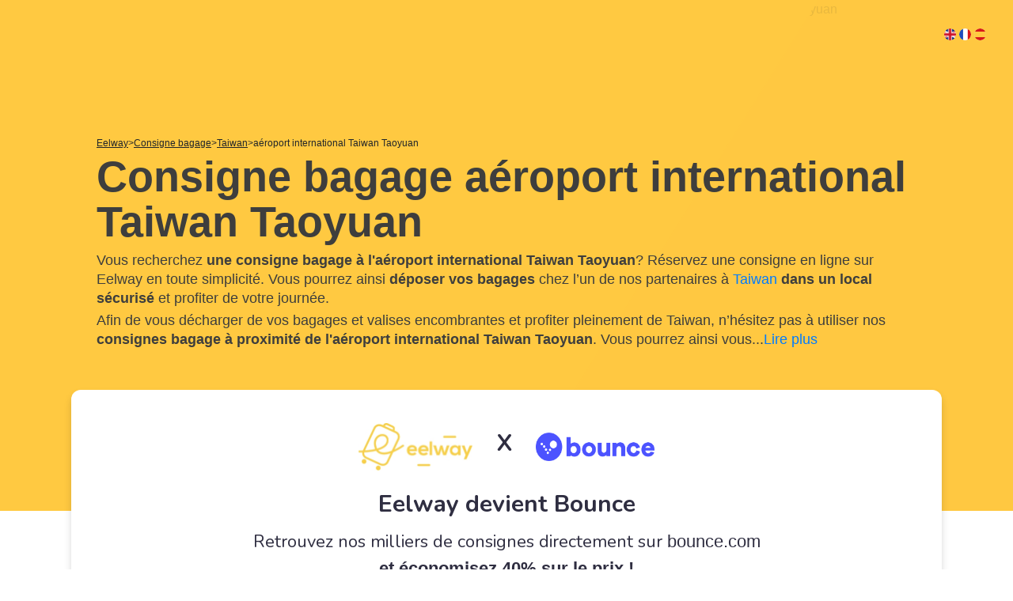

--- FILE ---
content_type: application/javascript
request_url: https://www.eelway.com/themes/eelway/assets/vendor/flatpickr/dist/flatpickr.js?v=20181031T1545
body_size: 18679
content:
/* flatpickr v4.5.2, @license MIT */
(function (global, factory) {
    typeof exports === 'object' && typeof module !== 'undefined' ? module.exports = factory() :
    typeof define === 'function' && define.amd ? define(factory) :
    (global.flatpickr = factory());
}(this, (function () { 'use strict';

    var pad = function pad(number) {
      return ("0" + number).slice(-2);
    };
    var int = function int(bool) {
      return bool === true ? 1 : 0;
    };
    function debounce(func, wait, immediate) {
      if (immediate === void 0) {
        immediate = false;
      }

      var timeout;
      return function () {
        var context = this,
            args = arguments;
        timeout !== null && clearTimeout(timeout);
        timeout = window.setTimeout(function () {
          timeout = null;
          if (!immediate) func.apply(context, args);
        }, wait);
        if (immediate && !timeout) func.apply(context, args);
      };
    }
    var arrayify = function arrayify(obj) {
      return obj instanceof Array ? obj : [obj];
    };

    var do_nothing = function do_nothing() {
      return undefined;
    };

    var monthToStr = function monthToStr(monthNumber, shorthand, locale) {
      return locale.months[shorthand ? "shorthand" : "longhand"][monthNumber];
    };
    var revFormat = {
      D: do_nothing,
      F: function F(dateObj, monthName, locale) {
        dateObj.setMonth(locale.months.longhand.indexOf(monthName));
      },
      G: function G(dateObj, hour) {
        dateObj.setHours(parseFloat(hour));
      },
      H: function H(dateObj, hour) {
        dateObj.setHours(parseFloat(hour));
      },
      J: function J(dateObj, day) {
        dateObj.setDate(parseFloat(day));
      },
      K: function K(dateObj, amPM, locale) {
        dateObj.setHours(dateObj.getHours() % 12 + 12 * int(new RegExp(locale.amPM[1], "i").test(amPM)));
      },
      M: function M(dateObj, shortMonth, locale) {
        dateObj.setMonth(locale.months.shorthand.indexOf(shortMonth));
      },
      S: function S(dateObj, seconds) {
        dateObj.setSeconds(parseFloat(seconds));
      },
      U: function U(_, unixSeconds) {
        return new Date(parseFloat(unixSeconds) * 1000);
      },
      W: function W(dateObj, weekNum) {
        var weekNumber = parseInt(weekNum);
        return new Date(dateObj.getFullYear(), 0, 2 + (weekNumber - 1) * 7, 0, 0, 0, 0);
      },
      Y: function Y(dateObj, year) {
        dateObj.setFullYear(parseFloat(year));
      },
      Z: function Z(_, ISODate) {
        return new Date(ISODate);
      },
      d: function d(dateObj, day) {
        dateObj.setDate(parseFloat(day));
      },
      h: function h(dateObj, hour) {
        dateObj.setHours(parseFloat(hour));
      },
      i: function i(dateObj, minutes) {
        dateObj.setMinutes(parseFloat(minutes));
      },
      j: function j(dateObj, day) {
        dateObj.setDate(parseFloat(day));
      },
      l: do_nothing,
      m: function m(dateObj, month) {
        dateObj.setMonth(parseFloat(month) - 1);
      },
      n: function n(dateObj, month) {
        dateObj.setMonth(parseFloat(month) - 1);
      },
      s: function s(dateObj, seconds) {
        dateObj.setSeconds(parseFloat(seconds));
      },
      w: do_nothing,
      y: function y(dateObj, year) {
        dateObj.setFullYear(2000 + parseFloat(year));
      }
    };
    var tokenRegex = {
      D: "(\\w+)",
      F: "(\\w+)",
      G: "(\\d\\d|\\d)",
      H: "(\\d\\d|\\d)",
      J: "(\\d\\d|\\d)\\w+",
      K: "",
      M: "(\\w+)",
      S: "(\\d\\d|\\d)",
      U: "(.+)",
      W: "(\\d\\d|\\d)",
      Y: "(\\d{4})",
      Z: "(.+)",
      d: "(\\d\\d|\\d)",
      h: "(\\d\\d|\\d)",
      i: "(\\d\\d|\\d)",
      j: "(\\d\\d|\\d)",
      l: "(\\w+)",
      m: "(\\d\\d|\\d)",
      n: "(\\d\\d|\\d)",
      s: "(\\d\\d|\\d)",
      w: "(\\d\\d|\\d)",
      y: "(\\d{2})"
    };
    var formats = {
      Z: function Z(date) {
        return date.toISOString();
      },
      D: function D(date, locale, options) {
        return locale.weekdays.shorthand[formats.w(date, locale, options)];
      },
      F: function F(date, locale, options) {
        return monthToStr(formats.n(date, locale, options) - 1, false, locale);
      },
      G: function G(date, locale, options) {
        return pad(formats.h(date, locale, options));
      },
      H: function H(date) {
        return pad(date.getHours());
      },
      J: function J(date, locale) {
        return locale.ordinal !== undefined ? date.getDate() + locale.ordinal(date.getDate()) : date.getDate();
      },
      K: function K(date, locale) {
        return locale.amPM[int(date.getHours() > 11)];
      },
      M: function M(date, locale) {
        return monthToStr(date.getMonth(), true, locale);
      },
      S: function S(date) {
        return pad(date.getSeconds());
      },
      U: function U(date) {
        return date.getTime() / 1000;
      },
      W: function W(date, _, options) {
        return options.getWeek(date);
      },
      Y: function Y(date) {
        return date.getFullYear();
      },
      d: function d(date) {
        return pad(date.getDate());
      },
      h: function h(date) {
        return date.getHours() % 12 ? date.getHours() % 12 : 12;
      },
      i: function i(date) {
        return pad(date.getMinutes());
      },
      j: function j(date) {
        return date.getDate();
      },
      l: function l(date, locale) {
        return locale.weekdays.longhand[date.getDay()];
      },
      m: function m(date) {
        return pad(date.getMonth() + 1);
      },
      n: function n(date) {
        return date.getMonth() + 1;
      },
      s: function s(date) {
        return date.getSeconds();
      },
      w: function w(date) {
        return date.getDay();
      },
      y: function y(date) {
        return String(date.getFullYear()).substring(2);
      }
    };

    var english = {
      weekdays: {
        shorthand: ["Sun", "Mon", "Tue", "Wed", "Thu", "Fri", "Sat"],
        longhand: ["Sunday", "Monday", "Tuesday", "Wednesday", "Thursday", "Friday", "Saturday"]
      },
      months: {
        shorthand: ["Jan", "Feb", "Mar", "Apr", "May", "Jun", "Jul", "Aug", "Sep", "Oct", "Nov", "Dec"],
        longhand: ["January", "February", "March", "April", "May", "June", "July", "August", "September", "October", "November", "December"]
      },
      daysInMonth: [31, 28, 31, 30, 31, 30, 31, 31, 30, 31, 30, 31],
      firstDayOfWeek: 0,
      ordinal: function ordinal(nth) {
        var s = nth % 100;
        if (s > 3 && s < 21) return "th";

        switch (s % 10) {
          case 1:
            return "st";

          case 2:
            return "nd";

          case 3:
            return "rd";

          default:
            return "th";
        }
      },
      rangeSeparator: " to ",
      weekAbbreviation: "Wk",
      scrollTitle: "Scroll to increment",
      toggleTitle: "Click to toggle",
      amPM: ["AM", "PM"],
      yearAriaLabel: "Year"
    };

    var createDateFormatter = function createDateFormatter(_ref) {
      var _ref$config = _ref.config,
          config = _ref$config === void 0 ? defaults : _ref$config,
          _ref$l10n = _ref.l10n,
          l10n = _ref$l10n === void 0 ? english : _ref$l10n;
      return function (dateObj, frmt, overrideLocale) {
        var locale = overrideLocale || l10n;

        if (config.formatDate !== undefined) {
          return config.formatDate(dateObj, frmt, locale);
        }

        return frmt.split("").map(function (c, i, arr) {
          return formats[c] && arr[i - 1] !== "\\" ? formats[c](dateObj, locale, config) : c !== "\\" ? c : "";
        }).join("");
      };
    };
    var createDateParser = function createDateParser(_ref2) {
      var _ref2$config = _ref2.config,
          config = _ref2$config === void 0 ? defaults : _ref2$config,
          _ref2$l10n = _ref2.l10n,
          l10n = _ref2$l10n === void 0 ? english : _ref2$l10n;
      return function (date, givenFormat, timeless, customLocale) {
        if (date !== 0 && !date) return undefined;
        var locale = customLocale || l10n;
        var parsedDate;
        var date_orig = date;
        if (date instanceof Date) parsedDate = new Date(date.getTime());else if (typeof date !== "string" && date.toFixed !== undefined) parsedDate = new Date(date);else if (typeof date === "string") {
          var format = givenFormat || (config || defaults).dateFormat;
          var datestr = String(date).trim();

          if (datestr === "today") {
            parsedDate = new Date();
            timeless = true;
          } else if (/Z$/.test(datestr) || /GMT$/.test(datestr)) parsedDate = new Date(date);else if (config && config.parseDate) parsedDate = config.parseDate(date, format);else {
            parsedDate = !config || !config.noCalendar ? new Date(new Date().getFullYear(), 0, 1, 0, 0, 0, 0) : new Date(new Date().setHours(0, 0, 0, 0));
            var matched,
                ops = [];

            for (var i = 0, matchIndex = 0, regexStr = ""; i < format.length; i++) {
              var token = format[i];
              var isBackSlash = token === "\\";
              var escaped = format[i - 1] === "\\" || isBackSlash;

              if (tokenRegex[token] && !escaped) {
                regexStr += tokenRegex[token];
                var match = new RegExp(regexStr).exec(date);

                if (match && (matched = true)) {
                  ops[token !== "Y" ? "push" : "unshift"]({
                    fn: revFormat[token],
                    val: match[++matchIndex]
                  });
                }
              } else if (!isBackSlash) regexStr += ".";

              ops.forEach(function (_ref3) {
                var fn = _ref3.fn,
                    val = _ref3.val;
                return parsedDate = fn(parsedDate, val, locale) || parsedDate;
              });
            }

            parsedDate = matched ? parsedDate : undefined;
          }
        }

        if (!(parsedDate instanceof Date && !isNaN(parsedDate.getTime()))) {
          config.errorHandler(new Error("Invalid date provided: " + date_orig));
          return undefined;
        }

        if (timeless === true) parsedDate.setHours(0, 0, 0, 0);
        return parsedDate;
      };
    };
    function compareDates(date1, date2, timeless) {
      if (timeless === void 0) {
        timeless = true;
      }

      if (timeless !== false) {
        return new Date(date1.getTime()).setHours(0, 0, 0, 0) - new Date(date2.getTime()).setHours(0, 0, 0, 0);
      }

      return date1.getTime() - date2.getTime();
    }
    var getWeek = function getWeek(givenDate) {
      var date = new Date(givenDate.getTime());
      date.setHours(0, 0, 0, 0);
      date.setDate(date.getDate() + 3 - (date.getDay() + 6) % 7);
      var week1 = new Date(date.getFullYear(), 0, 4);
      return 1 + Math.round(((date.getTime() - week1.getTime()) / 86400000 - 3 + (week1.getDay() + 6) % 7) / 7);
    };
    var isBetween = function isBetween(ts, ts1, ts2) {
      return ts > Math.min(ts1, ts2) && ts < Math.max(ts1, ts2);
    };
    var duration = {
      DAY: 86400000
    };

    var HOOKS = ["onChange", "onClose", "onDayCreate", "onDestroy", "onKeyDown", "onMonthChange", "onOpen", "onParseConfig", "onReady", "onValueUpdate", "onYearChange", "onPreCalendarPosition"];
    var defaults = {
      _disable: [],
      _enable: [],
      allowInput: false,
      altFormat: "F j, Y",
      altInput: false,
      altInputClass: "form-control input",
      animate: typeof window === "object" && window.navigator.userAgent.indexOf("MSIE") === -1,
      ariaDateFormat: "F j, Y",
      clickOpens: true,
      closeOnSelect: true,
      conjunction: ", ",
      dateFormat: "Y-m-d",
      defaultHour: 12,
      defaultMinute: 0,
      defaultSeconds: 0,
      disable: [],
      disableMobile: false,
      enable: [],
      enableSeconds: false,
      enableTime: false,
      errorHandler: function errorHandler(err) {
        return typeof console !== "undefined" && console.warn(err);
      },
      getWeek: getWeek,
      hourIncrement: 1,
      ignoredFocusElements: [],
      inline: false,
      locale: "default",
      minuteIncrement: 5,
      mode: "single",
      nextArrow: "<svg version='1.1' xmlns='http://www.w3.org/2000/svg' xmlns:xlink='http://www.w3.org/1999/xlink' viewBox='0 0 17 17'><g></g><path d='M13.207 8.472l-7.854 7.854-0.707-0.707 7.146-7.146-7.146-7.148 0.707-0.707 7.854 7.854z' /></svg>",
      noCalendar: false,
      now: new Date(),
      onChange: [],
      onClose: [],
      onDayCreate: [],
      onDestroy: [],
      onKeyDown: [],
      onMonthChange: [],
      onOpen: [],
      onParseConfig: [],
      onReady: [],
      onValueUpdate: [],
      onYearChange: [],
      onPreCalendarPosition: [],
      plugins: [],
      position: "auto",
      positionElement: undefined,
      prevArrow: "<svg version='1.1' xmlns='http://www.w3.org/2000/svg' xmlns:xlink='http://www.w3.org/1999/xlink' viewBox='0 0 17 17'><g></g><path d='M5.207 8.471l7.146 7.147-0.707 0.707-7.853-7.854 7.854-7.853 0.707 0.707-7.147 7.146z' /></svg>",
      shorthandCurrentMonth: false,
      showMonths: 1,
      static: false,
      time_24hr: false,
      weekNumbers: false,
      wrap: false
    };

    function toggleClass(elem, className, bool) {
      if (bool === true) return elem.classList.add(className);
      elem.classList.remove(className);
    }
    function createElement(tag, className, content) {
      var e = window.document.createElement(tag);
      className = className || "";
      content = content || "";
      e.className = className;
      if (content !== undefined) e.textContent = content;
      return e;
    }
    function clearNode(node) {
      while (node.firstChild) {
        node.removeChild(node.firstChild);
      }
    }
    function findParent(node, condition) {
      if (condition(node)) return node;else if (node.parentNode) return findParent(node.parentNode, condition);
      return undefined;
    }
    function createNumberInput(inputClassName, opts) {
      var wrapper = createElement("div", "numInputWrapper"),
          numInput = createElement("input", "numInput " + inputClassName),
          arrowUp = createElement("span", "arrowUp"),
          arrowDown = createElement("span", "arrowDown");
      numInput.type = "text";
      numInput.pattern = "\\d*";
      if (opts !== undefined) for (var key in opts) {
        numInput.setAttribute(key, opts[key]);
      }
      wrapper.appendChild(numInput);
      wrapper.appendChild(arrowUp);
      wrapper.appendChild(arrowDown);
      return wrapper;
    }

    if (typeof Object.assign !== "function") {
      Object.assign = function (target) {
        if (!target) {
          throw TypeError("Cannot convert undefined or null to object");
        }

        for (var _len = arguments.length, args = new Array(_len > 1 ? _len - 1 : 0), _key = 1; _key < _len; _key++) {
          args[_key - 1] = arguments[_key];
        }

        var _loop = function _loop() {
          var source = args[_i];

          if (source) {
            Object.keys(source).forEach(function (key) {
              return target[key] = source[key];
            });
          }
        };

        for (var _i = 0; _i < args.length; _i++) {
          _loop();
        }

        return target;
      };
    }

    var DEBOUNCED_CHANGE_MS = 300;

    function FlatpickrInstance(element, instanceConfig) {
      var self = {
        config: Object.assign({}, flatpickr.defaultConfig),
        l10n: english
      };
      self.parseDate = createDateParser({
        config: self.config,
        l10n: self.l10n
      });
      self._handlers = [];
      self._bind = bind;
      self._setHoursFromDate = setHoursFromDate;
      self._positionCalendar = positionCalendar;
      self.changeMonth = changeMonth;
      self.changeYear = changeYear;
      self.clear = clear;
      self.close = close;
      self._createElement = createElement;
      self.destroy = destroy;
      self.isEnabled = isEnabled;
      self.jumpToDate = jumpToDate;
      self.open = open;
      self.redraw = redraw;
      self.set = set;
      self.setDate = setDate;
      self.toggle = toggle;

      function setupHelperFunctions() {
        self.utils = {
          getDaysInMonth: function getDaysInMonth(month, yr) {
            if (month === void 0) {
              month = self.currentMonth;
            }

            if (yr === void 0) {
              yr = self.currentYear;
            }

            if (month === 1 && (yr % 4 === 0 && yr % 100 !== 0 || yr % 400 === 0)) return 29;
            return self.l10n.daysInMonth[month];
          }
        };
      }

      function init() {
        self.element = self.input = element;
        self.isOpen = false;
        parseConfig();
        setupLocale();
        setupInputs();
        setupDates();
        setupHelperFunctions();
        if (!self.isMobile) build();
        bindEvents();

        if (self.selectedDates.length || self.config.noCalendar) {
          if (self.config.enableTime) {
            setHoursFromDate(self.config.noCalendar ? self.latestSelectedDateObj || self.config.minDate : undefined);
          }

          updateValue(false);
        }

        setCalendarWidth();
        self.showTimeInput = self.selectedDates.length > 0 || self.config.noCalendar;
        var isSafari = /^((?!chrome|android).)*safari/i.test(navigator.userAgent);

        if (!self.isMobile && isSafari) {
          positionCalendar();
        }

        triggerEvent("onReady");
      }

      function bindToInstance(fn) {
        return fn.bind(self);
      }

      function setCalendarWidth() {
        var config = self.config;
        if (config.weekNumbers === false && config.showMonths === 1) return;else if (config.noCalendar !== true) {
          window.requestAnimationFrame(function () {
            self.calendarContainer.style.visibility = "hidden";
            self.calendarContainer.style.display = "block";

            if (self.daysContainer !== undefined) {
              var daysWidth = (self.days.offsetWidth + 1) * config.showMonths;
              self.daysContainer.style.width = daysWidth + "px";
              self.calendarContainer.style.width = daysWidth + (self.weekWrapper !== undefined ? self.weekWrapper.offsetWidth : 0) + "px";
              self.calendarContainer.style.removeProperty("visibility");
              self.calendarContainer.style.removeProperty("display");
            }
          });
        }
      }

      function updateTime(e) {
        if (self.selectedDates.length === 0) return;

        if (e !== undefined && e.type !== "blur") {
          timeWrapper(e);
        }

        var prevValue = self._input.value;
        setHoursFromInputs();
        updateValue();

        if (self._input.value !== prevValue) {
          self._debouncedChange();
        }
      }

      function ampm2military(hour, amPM) {
        return hour % 12 + 12 * int(amPM === self.l10n.amPM[1]);
      }

      function military2ampm(hour) {
        switch (hour % 24) {
          case 0:
          case 12:
            return 12;

          default:
            return hour % 12;
        }
      }

      function setHoursFromInputs() {
        if (self.hourElement === undefined || self.minuteElement === undefined) return;
        var hours = (parseInt(self.hourElement.value.slice(-2), 10) || 0) % 24,
            minutes = (parseInt(self.minuteElement.value, 10) || 0) % 60,
            seconds = self.secondElement !== undefined ? (parseInt(self.secondElement.value, 10) || 0) % 60 : 0;

        if (self.amPM !== undefined) {
          hours = ampm2military(hours, self.amPM.textContent);
        }

        var limitMinHours = self.config.minTime !== undefined || self.config.minDate && self.minDateHasTime && self.latestSelectedDateObj && compareDates(self.latestSelectedDateObj, self.config.minDate, true) === 0;
        var limitMaxHours = self.config.maxTime !== undefined || self.config.maxDate && self.maxDateHasTime && self.latestSelectedDateObj && compareDates(self.latestSelectedDateObj, self.config.maxDate, true) === 0;

        if (limitMaxHours) {
          var maxTime = self.config.maxTime !== undefined ? self.config.maxTime : self.config.maxDate;
          hours = Math.min(hours, maxTime.getHours());
          if (hours === maxTime.getHours()) minutes = Math.min(minutes, maxTime.getMinutes());
          if (minutes === maxTime.getMinutes()) seconds = Math.min(seconds, maxTime.getSeconds());
        }

        if (limitMinHours) {
          var minTime = self.config.minTime !== undefined ? self.config.minTime : self.config.minDate;
          hours = Math.max(hours, minTime.getHours());
          if (hours === minTime.getHours()) minutes = Math.max(minutes, minTime.getMinutes());
          if (minutes === minTime.getMinutes()) seconds = Math.max(seconds, minTime.getSeconds());
        }

        setHours(hours, minutes, seconds);
      }

      function setHoursFromDate(dateObj) {
        var date = dateObj || self.latestSelectedDateObj;
        if (date) setHours(date.getHours(), date.getMinutes(), date.getSeconds());
      }

      function setDefaultHours() {
        var hours = self.config.defaultHour;
        var minutes = self.config.defaultMinute;
        var seconds = self.config.defaultSeconds;

        if (self.config.minDate !== undefined) {
          var min_hr = self.config.minDate.getHours();
          var min_minutes = self.config.minDate.getMinutes();
          hours = Math.max(hours, min_hr);
          if (hours === min_hr) minutes = Math.max(min_minutes, minutes);
          if (hours === min_hr && minutes === min_minutes) seconds = self.config.minDate.getSeconds();
        }

        if (self.config.maxDate !== undefined) {
          var max_hr = self.config.maxDate.getHours();
          var max_minutes = self.config.maxDate.getMinutes();
          hours = Math.min(hours, max_hr);
          if (hours === max_hr) minutes = Math.min(max_minutes, minutes);
          if (hours === max_hr && minutes === max_minutes) seconds = self.config.maxDate.getSeconds();
        }

        setHours(hours, minutes, seconds);
      }

      function setHours(hours, minutes, seconds) {
        if (self.latestSelectedDateObj !== undefined) {
          self.latestSelectedDateObj.setHours(hours % 24, minutes, seconds || 0, 0);
        }

        if (!self.hourElement || !self.minuteElement || self.isMobile) return;
        self.hourElement.value = pad(!self.config.time_24hr ? (12 + hours) % 12 + 12 * int(hours % 12 === 0) : hours);
        self.minuteElement.value = pad(minutes);
        if (self.amPM !== undefined) self.amPM.textContent = self.l10n.amPM[int(hours >= 12)];
        if (self.secondElement !== undefined) self.secondElement.value = pad(seconds);
      }

      function onYearInput(event) {
        var year = parseInt(event.target.value) + (event.delta || 0);

        if (year / 1000 > 1 || event.key === "Enter" && !/[^\d]/.test(year.toString())) {
          changeYear(year);
        }
      }

      function bind(element, event, handler, options) {
        if (event instanceof Array) return event.forEach(function (ev) {
          return bind(element, ev, handler, options);
        });
        if (element instanceof Array) return element.forEach(function (el) {
          return bind(el, event, handler, options);
        });
        element.addEventListener(event, handler, options);

        self._handlers.push({
          element: element,
          event: event,
          handler: handler,
          options: options
        });
      }

      function onClick(handler) {
        return function (evt) {
          evt.which === 1 && handler(evt);
        };
      }

      function triggerChange() {
        triggerEvent("onChange");
      }

      function bindEvents() {
        if (self.config.wrap) {
          ["open", "close", "toggle", "clear"].forEach(function (evt) {
            Array.prototype.forEach.call(self.element.querySelectorAll("[data-" + evt + "]"), function (el) {
              return bind(el, "click", self[evt]);
            });
          });
        }

        if (self.isMobile) {
          setupMobile();
          return;
        }

        var debouncedResize = debounce(onResize, 50);
        self._debouncedChange = debounce(triggerChange, DEBOUNCED_CHANGE_MS);
        if (self.daysContainer && !/iPhone|iPad|iPod/i.test(navigator.userAgent)) bind(self.daysContainer, "mouseover", function (e) {
          if (self.config.mode === "range") onMouseOver(e.target);
        });
        bind(window.document.body, "keydown", onKeyDown);
        if (!self.config.static) bind(self._input, "keydown", onKeyDown);
        if (!self.config.inline && !self.config.static) bind(window, "resize", debouncedResize);
        if (window.ontouchstart !== undefined) bind(window.document, "click", documentClick);else bind(window.document, "mousedown", onClick(documentClick));
        bind(window.document, "focus", documentClick, {
          capture: true
        });

        if (self.config.clickOpens === true) {
          bind(self._input, "focus", self.open);
          bind(self._input, "mousedown", onClick(self.open));
        }

        if (self.daysContainer !== undefined) {
          bind(self.monthNav, "mousedown", onClick(onMonthNavClick));
          bind(self.monthNav, ["keyup", "increment"], onYearInput);
          bind(self.daysContainer, "mousedown", onClick(selectDate));
        }

        if (self.timeContainer !== undefined && self.minuteElement !== undefined && self.hourElement !== undefined) {
          var selText = function selText(e) {
            return e.target.select();
          };

          bind(self.timeContainer, ["increment"], updateTime);
          bind(self.timeContainer, "blur", updateTime, {
            capture: true
          });
          bind(self.timeContainer, "mousedown", onClick(timeIncrement));
          bind([self.hourElement, self.minuteElement], ["focus", "click"], selText);
          if (self.secondElement !== undefined) bind(self.secondElement, "focus", function () {
            return self.secondElement && self.secondElement.select();
          });

          if (self.amPM !== undefined) {
            bind(self.amPM, "mousedown", onClick(function (e) {
              updateTime(e);
              triggerChange();
            }));
          }
        }
      }

      function jumpToDate(jumpDate) {
        var jumpTo = jumpDate !== undefined ? self.parseDate(jumpDate) : self.latestSelectedDateObj || (self.config.minDate && self.config.minDate > self.now ? self.config.minDate : self.config.maxDate && self.config.maxDate < self.now ? self.config.maxDate : self.now);

        try {
          if (jumpTo !== undefined) {
            self.currentYear = jumpTo.getFullYear();
            self.currentMonth = jumpTo.getMonth();
          }
        } catch (e) {
          e.message = "Invalid date supplied: " + jumpTo;
          self.config.errorHandler(e);
        }

        self.redraw();
      }

      function timeIncrement(e) {
        if (~e.target.className.indexOf("arrow")) incrementNumInput(e, e.target.classList.contains("arrowUp") ? 1 : -1);
      }

      function incrementNumInput(e, delta, inputElem) {
        var target = e && e.target;
        var input = inputElem || target && target.parentNode && target.parentNode.firstChild;
        var event = createEvent("increment");
        event.delta = delta;
        input && input.dispatchEvent(event);
      }

      function build() {
        var fragment = window.document.createDocumentFragment();
        self.calendarContainer = createElement("div", "flatpickr-calendar");
        self.calendarContainer.tabIndex = -1;

        if (!self.config.noCalendar) {
          fragment.appendChild(buildMonthNav());
          self.innerContainer = createElement("div", "flatpickr-innerContainer");

          if (self.config.weekNumbers) {
            var _buildWeeks = buildWeeks(),
                weekWrapper = _buildWeeks.weekWrapper,
                weekNumbers = _buildWeeks.weekNumbers;

            self.innerContainer.appendChild(weekWrapper);
            self.weekNumbers = weekNumbers;
            self.weekWrapper = weekWrapper;
          }

          self.rContainer = createElement("div", "flatpickr-rContainer");
          self.rContainer.appendChild(buildWeekdays());

          if (!self.daysContainer) {
            self.daysContainer = createElement("div", "flatpickr-days");
            self.daysContainer.tabIndex = -1;
          }

          buildDays();
          self.rContainer.appendChild(self.daysContainer);
          self.innerContainer.appendChild(self.rContainer);
          fragment.appendChild(self.innerContainer);
        }

        if (self.config.enableTime) {
          fragment.appendChild(buildTime());
        }

        toggleClass(self.calendarContainer, "rangeMode", self.config.mode === "range");
        toggleClass(self.calendarContainer, "animate", self.config.animate === true);
        toggleClass(self.calendarContainer, "multiMonth", self.config.showMonths > 1);
        self.calendarContainer.appendChild(fragment);
        var customAppend = self.config.appendTo !== undefined && self.config.appendTo.nodeType !== undefined;

        if (self.config.inline || self.config.static) {
          self.calendarContainer.classList.add(self.config.inline ? "inline" : "static");

          if (self.config.inline) {
            if (!customAppend && self.element.parentNode) self.element.parentNode.insertBefore(self.calendarContainer, self._input.nextSibling);else if (self.config.appendTo !== undefined) self.config.appendTo.appendChild(self.calendarContainer);
          }

          if (self.config.static) {
            var wrapper = createElement("div", "flatpickr-wrapper");
            if (self.element.parentNode) self.element.parentNode.insertBefore(wrapper, self.element);
            wrapper.appendChild(self.element);
            if (self.altInput) wrapper.appendChild(self.altInput);
            wrapper.appendChild(self.calendarContainer);
          }
        }

        if (!self.config.static && !self.config.inline) (self.config.appendTo !== undefined ? self.config.appendTo : window.document.body).appendChild(self.calendarContainer);
      }

      function createDay(className, date, dayNumber, i) {
        var dateIsEnabled = isEnabled(date, true),
            dayElement = createElement("span", "flatpickr-day " + className, date.getDate().toString());
        dayElement.dateObj = date;
        dayElement.$i = i;
        dayElement.setAttribute("aria-label", self.formatDate(date, self.config.ariaDateFormat));

        if (className.indexOf("hidden") === -1 && compareDates(date, self.now) === 0) {
          self.todayDateElem = dayElement;
          dayElement.classList.add("today");
          dayElement.setAttribute("aria-current", "date");
        }

        if (dateIsEnabled) {
          dayElement.tabIndex = -1;

          if (isDateSelected(date)) {
            dayElement.classList.add("selected");
            self.selectedDateElem = dayElement;

            if (self.config.mode === "range") {
              toggleClass(dayElement, "startRange", self.selectedDates[0] && compareDates(date, self.selectedDates[0], true) === 0);
              toggleClass(dayElement, "endRange", self.selectedDates[1] && compareDates(date, self.selectedDates[1], true) === 0);
              if (className === "nextMonthDay") dayElement.classList.add("inRange");
            }
          }
        } else {
          dayElement.classList.add("disabled");
        }

        if (self.config.mode === "range") {
          if (isDateInRange(date) && !isDateSelected(date)) dayElement.classList.add("inRange");
        }

        if (self.weekNumbers && self.config.showMonths === 1 && className !== "prevMonthDay" && dayNumber % 7 === 1) {
          self.weekNumbers.insertAdjacentHTML("beforeend", "<span class='flatpickr-day'>" + self.config.getWeek(date) + "</span>");
        }

        triggerEvent("onDayCreate", dayElement);
        return dayElement;
      }

      function focusOnDayElem(targetNode) {
        targetNode.focus();
        if (self.config.mode === "range") onMouseOver(targetNode);
      }

      function getFirstAvailableDay(delta) {
        var startMonth = delta > 0 ? 0 : self.config.showMonths - 1;
        var endMonth = delta > 0 ? self.config.showMonths : -1;

        for (var m = startMonth; m != endMonth; m += delta) {
          var month = self.daysContainer.children[m];
          var startIndex = delta > 0 ? 0 : month.children.length - 1;
          var endIndex = delta > 0 ? month.children.length : -1;

          for (var i = startIndex; i != endIndex; i += delta) {
            var c = month.children[i];
            if (c.className.indexOf("hidden") === -1 && isEnabled(c.dateObj)) return c;
          }
        }

        return undefined;
      }

      function getNextAvailableDay(current, delta) {
        var givenMonth = current.className.indexOf("Month") === -1 ? current.dateObj.getMonth() : self.currentMonth;
        var endMonth = delta > 0 ? self.config.showMonths : -1;
        var loopDelta = delta > 0 ? 1 : -1;

        for (var m = givenMonth - self.currentMonth; m != endMonth; m += loopDelta) {
          var month = self.daysContainer.children[m];
          var startIndex = givenMonth - self.currentMonth === m ? current.$i + delta : delta < 0 ? month.children.length - 1 : 0;
          var numMonthDays = month.children.length;

          for (var i = startIndex; i >= 0 && i < numMonthDays && i != (delta > 0 ? numMonthDays : -1); i += loopDelta) {
            var c = month.children[i];
            if (c.className.indexOf("hidden") === -1 && isEnabled(c.dateObj) && Math.abs(current.$i - i) >= Math.abs(delta)) return focusOnDayElem(c);
          }
        }

        self.changeMonth(loopDelta);
        focusOnDay(getFirstAvailableDay(loopDelta), 0);
        return undefined;
      }

      function focusOnDay(current, offset) {
        var dayFocused = isInView(document.activeElement || document.body);
        var startElem = current !== undefined ? current : dayFocused ? document.activeElement : self.selectedDateElem !== undefined && isInView(self.selectedDateElem) ? self.selectedDateElem : self.todayDateElem !== undefined && isInView(self.todayDateElem) ? self.todayDateElem : getFirstAvailableDay(offset > 0 ? 1 : -1);
        if (startElem === undefined) return self._input.focus();
        if (!dayFocused) return focusOnDayElem(startElem);
        getNextAvailableDay(startElem, offset);
      }

      function buildMonthDays(year, month) {
        var firstOfMonth = (new Date(year, month, 1).getDay() - self.l10n.firstDayOfWeek + 7) % 7;
        var prevMonthDays = self.utils.getDaysInMonth((month - 1 + 12) % 12);
        var daysInMonth = self.utils.getDaysInMonth(month),
            days = window.document.createDocumentFragment(),
            isMultiMonth = self.config.showMonths > 1,
            prevMonthDayClass = isMultiMonth ? "prevMonthDay hidden" : "prevMonthDay",
            nextMonthDayClass = isMultiMonth ? "nextMonthDay hidden" : "nextMonthDay";
        var dayNumber = prevMonthDays + 1 - firstOfMonth,
            dayIndex = 0;

        for (; dayNumber <= prevMonthDays; dayNumber++, dayIndex++) {
          days.appendChild(createDay(prevMonthDayClass, new Date(year, month - 1, dayNumber), dayNumber, dayIndex));
        }

        for (dayNumber = 1; dayNumber <= daysInMonth; dayNumber++, dayIndex++) {
          days.appendChild(createDay("", new Date(year, month, dayNumber), dayNumber, dayIndex));
        }

        for (var dayNum = daysInMonth + 1; dayNum <= 42 - firstOfMonth && (self.config.showMonths === 1 || dayIndex % 7 !== 0); dayNum++, dayIndex++) {
          days.appendChild(createDay(nextMonthDayClass, new Date(year, month + 1, dayNum % daysInMonth), dayNum, dayIndex));
        }

        var dayContainer = createElement("div", "dayContainer");
        dayContainer.appendChild(days);
        return dayContainer;
      }

      function buildDays() {
        if (self.daysContainer === undefined) {
          return;
        }

        clearNode(self.daysContainer);
        if (self.weekNumbers) clearNode(self.weekNumbers);
        var frag = document.createDocumentFragment();

        for (var i = 0; i < self.config.showMonths; i++) {
          var d = new Date(self.currentYear, self.currentMonth, 1);
          d.setMonth(self.currentMonth + i);
          frag.appendChild(buildMonthDays(d.getFullYear(), d.getMonth()));
        }

        self.daysContainer.appendChild(frag);
        self.days = self.daysContainer.firstChild;

        if (self.config.mode === "range" && self.selectedDates.length === 1) {
          onMouseOver();
        }
      }

      function buildMonth() {
        var container = createElement("div", "flatpickr-month");
        var monthNavFragment = window.document.createDocumentFragment();
        var monthElement = createElement("span", "cur-month");
        var yearInput = createNumberInput("cur-year", {
          tabindex: "-1"
        });
        var yearElement = yearInput.getElementsByTagName("input")[0];
        yearElement.setAttribute("aria-label", self.l10n.yearAriaLabel);
        if (self.config.minDate) yearElement.setAttribute("data-min", self.config.minDate.getFullYear().toString());

        if (self.config.maxDate) {
          yearElement.setAttribute("data-max", self.config.maxDate.getFullYear().toString());
          yearElement.disabled = !!self.config.minDate && self.config.minDate.getFullYear() === self.config.maxDate.getFullYear();
        }

        var currentMonth = createElement("div", "flatpickr-current-month");
        currentMonth.appendChild(monthElement);
        currentMonth.appendChild(yearInput);
        monthNavFragment.appendChild(currentMonth);
        container.appendChild(monthNavFragment);
        return {
          container: container,
          yearElement: yearElement,
          monthElement: monthElement
        };
      }

      function buildMonths() {
        clearNode(self.monthNav);
        self.monthNav.appendChild(self.prevMonthNav);

        for (var m = self.config.showMonths; m--;) {
          var month = buildMonth();
          self.yearElements.push(month.yearElement);
          self.monthElements.push(month.monthElement);
          self.monthNav.appendChild(month.container);
        }

        self.monthNav.appendChild(self.nextMonthNav);
      }

      function buildMonthNav() {
        self.monthNav = createElement("div", "flatpickr-months");
        self.yearElements = [];
        self.monthElements = [];
        self.prevMonthNav = createElement("span", "flatpickr-prev-month");
        self.prevMonthNav.innerHTML = self.config.prevArrow;
        self.nextMonthNav = createElement("span", "flatpickr-next-month");
        self.nextMonthNav.innerHTML = self.config.nextArrow;
        buildMonths();
        Object.defineProperty(self, "_hidePrevMonthArrow", {
          get: function get() {
            return self.__hidePrevMonthArrow;
          },
          set: function set(bool) {
            if (self.__hidePrevMonthArrow !== bool) {
              toggleClass(self.prevMonthNav, "disabled", bool);
              self.__hidePrevMonthArrow = bool;
            }
          }
        });
        Object.defineProperty(self, "_hideNextMonthArrow", {
          get: function get() {
            return self.__hideNextMonthArrow;
          },
          set: function set(bool) {
            if (self.__hideNextMonthArrow !== bool) {
              toggleClass(self.nextMonthNav, "disabled", bool);
              self.__hideNextMonthArrow = bool;
            }
          }
        });
        self.currentYearElement = self.yearElements[0];
        updateNavigationCurrentMonth();
        return self.monthNav;
      }

      function buildTime() {
        self.calendarContainer.classList.add("hasTime");
        if (self.config.noCalendar) self.calendarContainer.classList.add("noCalendar");
        self.timeContainer = createElement("div", "flatpickr-time");
        self.timeContainer.tabIndex = -1;
        var separator = createElement("span", "flatpickr-time-separator", ":");
        var hourInput = createNumberInput("flatpickr-hour");
        self.hourElement = hourInput.getElementsByTagName("input")[0];
        var minuteInput = createNumberInput("flatpickr-minute");
        self.minuteElement = minuteInput.getElementsByTagName("input")[0];
        self.hourElement.tabIndex = self.minuteElement.tabIndex = -1;
        self.hourElement.value = pad(self.latestSelectedDateObj ? self.latestSelectedDateObj.getHours() : self.config.time_24hr ? self.config.defaultHour : military2ampm(self.config.defaultHour));
        self.minuteElement.value = pad(self.latestSelectedDateObj ? self.latestSelectedDateObj.getMinutes() : self.config.defaultMinute);
        self.hourElement.setAttribute("data-step", self.config.hourIncrement.toString());
        self.minuteElement.setAttribute("data-step", self.config.minuteIncrement.toString());
        self.hourElement.setAttribute("data-min", self.config.time_24hr ? "0" : "1");
        self.hourElement.setAttribute("data-max", self.config.time_24hr ? "23" : "12");
        self.minuteElement.setAttribute("data-min", "0");
        self.minuteElement.setAttribute("data-max", "59");
        self.timeContainer.appendChild(hourInput);
        self.timeContainer.appendChild(separator);
        self.timeContainer.appendChild(minuteInput);
        if (self.config.time_24hr) self.timeContainer.classList.add("time24hr");

        if (self.config.enableSeconds) {
          self.timeContainer.classList.add("hasSeconds");
          var secondInput = createNumberInput("flatpickr-second");
          self.secondElement = secondInput.getElementsByTagName("input")[0];
          self.secondElement.value = pad(self.latestSelectedDateObj ? self.latestSelectedDateObj.getSeconds() : self.config.defaultSeconds);
          self.secondElement.setAttribute("data-step", self.minuteElement.getAttribute("data-step"));
          self.secondElement.setAttribute("data-min", self.minuteElement.getAttribute("data-min"));
          self.secondElement.setAttribute("data-max", self.minuteElement.getAttribute("data-max"));
          self.timeContainer.appendChild(createElement("span", "flatpickr-time-separator", ":"));
          self.timeContainer.appendChild(secondInput);
        }

        if (!self.config.time_24hr) {
          self.amPM = createElement("span", "flatpickr-am-pm", self.l10n.amPM[int((self.latestSelectedDateObj ? self.hourElement.value : self.config.defaultHour) > 11)]);
          self.amPM.title = self.l10n.toggleTitle;
          self.amPM.tabIndex = -1;
          self.timeContainer.appendChild(self.amPM);
        }

        return self.timeContainer;
      }

      function buildWeekdays() {
        if (!self.weekdayContainer) self.weekdayContainer = createElement("div", "flatpickr-weekdays");else clearNode(self.weekdayContainer);

        for (var i = self.config.showMonths; i--;) {
          var container = createElement("div", "flatpickr-weekdaycontainer");
          self.weekdayContainer.appendChild(container);
        }

        updateWeekdays();
        return self.weekdayContainer;
      }

      function updateWeekdays() {
        var firstDayOfWeek = self.l10n.firstDayOfWeek;
        var weekdays = self.l10n.weekdays.shorthand.concat();

        if (firstDayOfWeek > 0 && firstDayOfWeek < weekdays.length) {
          weekdays = weekdays.splice(firstDayOfWeek, weekdays.length).concat(weekdays.splice(0, firstDayOfWeek));
        }

        for (var i = self.config.showMonths; i--;) {
          self.weekdayContainer.children[i].innerHTML = "\n      <span class=flatpickr-weekday>\n        " + weekdays.join("</span><span class=flatpickr-weekday>") + "\n      </span>\n      ";
        }
      }

      function buildWeeks() {
        self.calendarContainer.classList.add("hasWeeks");
        var weekWrapper = createElement("div", "flatpickr-weekwrapper");
        weekWrapper.appendChild(createElement("span", "flatpickr-weekday", self.l10n.weekAbbreviation));
        var weekNumbers = createElement("div", "flatpickr-weeks");
        weekWrapper.appendChild(weekNumbers);
        return {
          weekWrapper: weekWrapper,
          weekNumbers: weekNumbers
        };
      }

      function changeMonth(value, is_offset) {
        if (is_offset === void 0) {
          is_offset = true;
        }

        var delta = is_offset ? value : value - self.currentMonth;
        if (delta < 0 && self._hidePrevMonthArrow === true || delta > 0 && self._hideNextMonthArrow === true) return;
        self.currentMonth += delta;

        if (self.currentMonth < 0 || self.currentMonth > 11) {
          self.currentYear += self.currentMonth > 11 ? 1 : -1;
          self.currentMonth = (self.currentMonth + 12) % 12;
          triggerEvent("onYearChange");
        }

        buildDays();
        triggerEvent("onMonthChange");
        updateNavigationCurrentMonth();
      }

      function clear(triggerChangeEvent) {
        if (triggerChangeEvent === void 0) {
          triggerChangeEvent = true;
        }

        self.input.value = "";
        if (self.altInput !== undefined) self.altInput.value = "";
        if (self.mobileInput !== undefined) self.mobileInput.value = "";
        self.selectedDates = [];
        self.latestSelectedDateObj = undefined;
        self.showTimeInput = false;

        if (self.config.enableTime === true) {
          setDefaultHours();
        }

        self.redraw();
        if (triggerChangeEvent) triggerEvent("onChange");
      }

      function close() {
        self.isOpen = false;

        if (!self.isMobile) {
          self.calendarContainer.classList.remove("open");

          self._input.classList.remove("active");
        }

        triggerEvent("onClose");
      }

      function destroy() {
        if (self.config !== undefined) triggerEvent("onDestroy");

        for (var i = self._handlers.length; i--;) {
          var h = self._handlers[i];
          h.element.removeEventListener(h.event, h.handler, h.options);
        }

        self._handlers = [];

        if (self.mobileInput) {
          if (self.mobileInput.parentNode) self.mobileInput.parentNode.removeChild(self.mobileInput);
          self.mobileInput = undefined;
        } else if (self.calendarContainer && self.calendarContainer.parentNode) {
          if (self.config.static && self.calendarContainer.parentNode) {
            var wrapper = self.calendarContainer.parentNode;
            wrapper.lastChild && wrapper.removeChild(wrapper.lastChild);

            if (wrapper.parentNode) {
              while (wrapper.firstChild) {
                wrapper.parentNode.insertBefore(wrapper.firstChild, wrapper);
              }

              wrapper.parentNode.removeChild(wrapper);
            }
          } else self.calendarContainer.parentNode.removeChild(self.calendarContainer);
        }

        if (self.altInput) {
          self.input.type = "text";
          if (self.altInput.parentNode) self.altInput.parentNode.removeChild(self.altInput);
          delete self.altInput;
        }

        if (self.input) {
          self.input.type = self.input._type;
          self.input.classList.remove("flatpickr-input");
          self.input.removeAttribute("readonly");
          self.input.value = "";
        }

        ["_showTimeInput", "latestSelectedDateObj", "_hideNextMonthArrow", "_hidePrevMonthArrow", "__hideNextMonthArrow", "__hidePrevMonthArrow", "isMobile", "isOpen", "selectedDateElem", "minDateHasTime", "maxDateHasTime", "days", "daysContainer", "_input", "_positionElement", "innerContainer", "rContainer", "monthNav", "todayDateElem", "calendarContainer", "weekdayContainer", "prevMonthNav", "nextMonthNav", "currentMonthElement", "currentYearElement", "navigationCurrentMonth", "selectedDateElem", "config"].forEach(function (k) {
          try {
            delete self[k];
          } catch (_) {}
        });
      }

      function isCalendarElem(elem) {
        if (self.config.appendTo && self.config.appendTo.contains(elem)) return true;
        return self.calendarContainer.contains(elem);
      }

      function documentClick(e) {
        if (self.isOpen && !self.config.inline) {
          var isCalendarElement = isCalendarElem(e.target);
          var isInput = e.target === self.input || e.target === self.altInput || self.element.contains(e.target) || e.path && e.path.indexOf && (~e.path.indexOf(self.input) || ~e.path.indexOf(self.altInput));
          var lostFocus = e.type === "blur" ? isInput && e.relatedTarget && !isCalendarElem(e.relatedTarget) : !isInput && !isCalendarElement;
          var isIgnored = !self.config.ignoredFocusElements.some(function (elem) {
            return elem.contains(e.target);
          });

          if (lostFocus && isIgnored) {
            self.close();

            if (self.config.mode === "range" && self.selectedDates.length === 1) {
              self.clear(false);
              self.redraw();
            }
          }
        }
      }

      function changeYear(newYear) {
        if (!newYear || self.config.minDate && newYear < self.config.minDate.getFullYear() || self.config.maxDate && newYear > self.config.maxDate.getFullYear()) return;
        var newYearNum = newYear,
            isNewYear = self.currentYear !== newYearNum;
        self.currentYear = newYearNum || self.currentYear;

        if (self.config.maxDate && self.currentYear === self.config.maxDate.getFullYear()) {
          self.currentMonth = Math.min(self.config.maxDate.getMonth(), self.currentMonth);
        } else if (self.config.minDate && self.currentYear === self.config.minDate.getFullYear()) {
          self.currentMonth = Math.max(self.config.minDate.getMonth(), self.currentMonth);
        }

        if (isNewYear) {
          self.redraw();
          triggerEvent("onYearChange");
        }
      }

      function isEnabled(date, timeless) {
        if (timeless === void 0) {
          timeless = true;
        }

        var dateToCheck = self.parseDate(date, undefined, timeless);
        if (self.config.minDate && dateToCheck && compareDates(dateToCheck, self.config.minDate, timeless !== undefined ? timeless : !self.minDateHasTime) < 0 || self.config.maxDate && dateToCheck && compareDates(dateToCheck, self.config.maxDate, timeless !== undefined ? timeless : !self.maxDateHasTime) > 0) return false;
        if (self.config.enable.length === 0 && self.config.disable.length === 0) return true;
        if (dateToCheck === undefined) return false;
        var bool = self.config.enable.length > 0,
            array = bool ? self.config.enable : self.config.disable;

        for (var i = 0, d; i < array.length; i++) {
          d = array[i];
          if (typeof d === "function" && d(dateToCheck)) return bool;else if (d instanceof Date && dateToCheck !== undefined && d.getTime() === dateToCheck.getTime()) return bool;else if (typeof d === "string" && dateToCheck !== undefined) {
            var parsed = self.parseDate(d, undefined, true);
            return parsed && parsed.getTime() === dateToCheck.getTime() ? bool : !bool;
          } else if (typeof d === "object" && dateToCheck !== undefined && d.from && d.to && dateToCheck.getTime() >= d.from.getTime() && dateToCheck.getTime() <= d.to.getTime()) return bool;
        }

        return !bool;
      }

      function isInView(elem) {
        if (self.daysContainer !== undefined) return elem.className.indexOf("hidden") === -1 && self.daysContainer.contains(elem);
        return false;
      }

      function onKeyDown(e) {
        var isInput = e.target === self._input;
        var allowInput = self.config.allowInput;
        var allowKeydown = self.isOpen && (!allowInput || !isInput);
        var allowInlineKeydown = self.config.inline && isInput && !allowInput;

        if (e.keyCode === 13 && isInput) {
          if (allowInput) {
            self.setDate(self._input.value, true, e.target === self.altInput ? self.config.altFormat : self.config.dateFormat);
            return e.target.blur();
          } else self.open();
        } else if (isCalendarElem(e.target) || allowKeydown || allowInlineKeydown) {
          var isTimeObj = !!self.timeContainer && self.timeContainer.contains(e.target);

          switch (e.keyCode) {
            case 13:
              if (isTimeObj) updateTime();else selectDate(e);
              break;

            case 27:
              e.preventDefault();
              focusAndClose();
              break;

            case 8:
            case 46:
              if (isInput && !self.config.allowInput) {
                e.preventDefault();
                self.clear();
              }

              break;

            case 37:
            case 39:
              if (!isTimeObj) {
                e.preventDefault();

                if (self.daysContainer !== undefined && (allowInput === false || isInView(document.activeElement))) {
                  var _delta = e.keyCode === 39 ? 1 : -1;

                  if (!e.ctrlKey) focusOnDay(undefined, _delta);else {
                    changeMonth(_delta);
                    focusOnDay(getFirstAvailableDay(1), 0);
                  }
                }
              } else if (self.hourElement) self.hourElement.focus();

              break;

            case 38:
            case 40:
              e.preventDefault();
              var delta = e.keyCode === 40 ? 1 : -1;

              if (self.daysContainer && e.target.$i !== undefined) {
                if (e.ctrlKey) {
                  changeYear(self.currentYear - delta);
                  focusOnDay(getFirstAvailableDay(1), 0);
                } else if (!isTimeObj) focusOnDay(undefined, delta * 7);
              } else if (self.config.enableTime) {
                if (!isTimeObj && self.hourElement) self.hourElement.focus();
                updateTime(e);

                self._debouncedChange();
              }

              break;

            case 9:
              if (!isTimeObj) {
                self.element.focus();
                break;
              }

              var elems = [self.hourElement, self.minuteElement, self.secondElement, self.amPM].filter(function (x) {
                return x;
              });
              var i = elems.indexOf(e.target);

              if (i !== -1) {
                var target = elems[i + (e.shiftKey ? -1 : 1)];

                if (target !== undefined) {
                  e.preventDefault();
                  target.focus();
                } else {
                  self.element.focus();
                }
              }

              break;

            default:
              break;
          }
        }

        if (self.amPM !== undefined && e.target === self.amPM) {
          switch (e.key) {
            case self.l10n.amPM[0].charAt(0):
            case self.l10n.amPM[0].charAt(0).toLowerCase():
              self.amPM.textContent = self.l10n.amPM[0];
              setHoursFromInputs();
              updateValue();
              break;

            case self.l10n.amPM[1].charAt(0):
            case self.l10n.amPM[1].charAt(0).toLowerCase():
              self.amPM.textContent = self.l10n.amPM[1];
              setHoursFromInputs();
              updateValue();
              break;
          }
        }

        triggerEvent("onKeyDown", e);
      }

      function onMouseOver(elem) {
        if (self.selectedDates.length !== 1 || elem && (!elem.classList.contains("flatpickr-day") || elem.classList.contains("disabled"))) return;
        var hoverDate = elem ? elem.dateObj.getTime() : self.days.firstElementChild.dateObj.getTime(),
            initialDate = self.parseDate(self.selectedDates[0], undefined, true).getTime(),
            rangeStartDate = Math.min(hoverDate, self.selectedDates[0].getTime()),
            rangeEndDate = Math.max(hoverDate, self.selectedDates[0].getTime()),
            lastDate = self.daysContainer.lastChild.lastChild.dateObj.getTime();
        var containsDisabled = false;
        var minRange = 0,
            maxRange = 0;

        for (var t = rangeStartDate; t < lastDate; t += duration.DAY) {
          if (!isEnabled(new Date(t), true)) {
            containsDisabled = containsDisabled || t > rangeStartDate && t < rangeEndDate;
            if (t < initialDate && (!minRange || t > minRange)) minRange = t;else if (t > initialDate && (!maxRange || t < maxRange)) maxRange = t;
          }
        }

        for (var m = 0; m < self.config.showMonths; m++) {
          var month = self.daysContainer.children[m];
          var prevMonth = self.daysContainer.children[m - 1];

          var _loop = function _loop(i, l) {
            var dayElem = month.children[i],
                date = dayElem.dateObj;
            var timestamp = date.getTime();
            var outOfRange = minRange > 0 && timestamp < minRange || maxRange > 0 && timestamp > maxRange;

            if (outOfRange) {
              dayElem.classList.add("notAllowed");
              ["inRange", "startRange", "endRange"].forEach(function (c) {
                dayElem.classList.remove(c);
              });
              return "continue";
            } else if (containsDisabled && !outOfRange) return "continue";

            ["startRange", "inRange", "endRange", "notAllowed"].forEach(function (c) {
              dayElem.classList.remove(c);
            });

            if (elem !== undefined) {
              elem.classList.add(hoverDate < self.selectedDates[0].getTime() ? "startRange" : "endRange");

              if (month.contains(elem) || !(m > 0 && prevMonth && prevMonth.lastChild.dateObj.getTime() >= timestamp)) {
                if (initialDate < hoverDate && timestamp === initialDate) dayElem.classList.add("startRange");else if (initialDate > hoverDate && timestamp === initialDate) dayElem.classList.add("endRange");
                if (timestamp >= minRange && (maxRange === 0 || timestamp <= maxRange) && isBetween(timestamp, initialDate, hoverDate)) dayElem.classList.add("inRange");
              }
            }
          };

          for (var i = 0, l = month.children.length; i < l; i++) {
            var _ret = _loop(i, l);

            if (_ret === "continue") continue;
          }
        }
      }

      function onResize() {
        if (self.isOpen && !self.config.static && !self.config.inline) positionCalendar();
      }

      function open(e, positionElement) {
        if (positionElement === void 0) {
          positionElement = self._positionElement;
        }

        if (self.isMobile === true) {
          if (e) {
            e.preventDefault();
            e.target && e.target.blur();
          }

          if (self.mobileInput !== undefined) {
            self.mobileInput.focus();
            self.mobileInput.click();
          }

          triggerEvent("onOpen");
          return;
        }

        if (self._input.disabled || self.config.inline) return;
        var wasOpen = self.isOpen;
        self.isOpen = true;

        if (!wasOpen) {
          self.calendarContainer.classList.add("open");

          self._input.classList.add("active");

          triggerEvent("onOpen");
          positionCalendar(positionElement);
        }

        if (self.config.enableTime === true && self.config.noCalendar === true) {
          if (self.selectedDates.length === 0) {
            self.setDate(self.config.minDate !== undefined ? new Date(self.config.minDate.getTime()) : new Date(), false);
            setDefaultHours();
            updateValue();
          }

          if (self.config.allowInput === false && (e === undefined || !self.timeContainer.contains(e.relatedTarget))) {
            setTimeout(function () {
              return self.hourElement.select();
            }, 50);
          }
        }
      }

      function minMaxDateSetter(type) {
        return function (date) {
          var dateObj = self.config["_" + type + "Date"] = self.parseDate(date, self.config.dateFormat);
          var inverseDateObj = self.config["_" + (type === "min" ? "max" : "min") + "Date"];

          if (dateObj !== undefined) {
            self[type === "min" ? "minDateHasTime" : "maxDateHasTime"] = dateObj.getHours() > 0 || dateObj.getMinutes() > 0 || dateObj.getSeconds() > 0;
          }

          if (self.selectedDates) {
            self.selectedDates = self.selectedDates.filter(function (d) {
              return isEnabled(d);
            });
            if (!self.selectedDates.length && type === "min") setHoursFromDate(dateObj);
            updateValue();
          }

          if (self.daysContainer) {
            redraw();
            if (dateObj !== undefined) self.currentYearElement[type] = dateObj.getFullYear().toString();else self.currentYearElement.removeAttribute(type);
            self.currentYearElement.disabled = !!inverseDateObj && dateObj !== undefined && inverseDateObj.getFullYear() === dateObj.getFullYear();
          }
        };
      }

      function parseConfig() {
        var boolOpts = ["wrap", "weekNumbers", "allowInput", "clickOpens", "time_24hr", "enableTime", "noCalendar", "altInput", "shorthandCurrentMonth", "inline", "static", "enableSeconds", "disableMobile"];
        var userConfig = Object.assign({}, instanceConfig, JSON.parse(JSON.stringify(element.dataset || {})));
        var formats$$1 = {};
        self.config.parseDate = userConfig.parseDate;
        self.config.formatDate = userConfig.formatDate;
        Object.defineProperty(self.config, "enable", {
          get: function get() {
            return self.config._enable;
          },
          set: function set(dates) {
            self.config._enable = parseDateRules(dates);
          }
        });
        Object.defineProperty(self.config, "disable", {
          get: function get() {
            return self.config._disable;
          },
          set: function set(dates) {
            self.config._disable = parseDateRules(dates);
          }
        });
        var timeMode = userConfig.mode === "time";

        if (!userConfig.dateFormat && (userConfig.enableTime || timeMode)) {
          formats$$1.dateFormat = userConfig.noCalendar || timeMode ? "H:i" + (userConfig.enableSeconds ? ":S" : "") : flatpickr.defaultConfig.dateFormat + " H:i" + (userConfig.enableSeconds ? ":S" : "");
        }

        if (userConfig.altInput && (userConfig.enableTime || timeMode) && !userConfig.altFormat) {
          formats$$1.altFormat = userConfig.noCalendar || timeMode ? "h:i" + (userConfig.enableSeconds ? ":S K" : " K") : flatpickr.defaultConfig.altFormat + (" h:i" + (userConfig.enableSeconds ? ":S" : "") + " K");
        }

        Object.defineProperty(self.config, "minDate", {
          get: function get() {
            return self.config._minDate;
          },
          set: minMaxDateSetter("min")
        });
        Object.defineProperty(self.config, "maxDate", {
          get: function get() {
            return self.config._maxDate;
          },
          set: minMaxDateSetter("max")
        });

        var minMaxTimeSetter = function minMaxTimeSetter(type) {
          return function (val) {
            self.config[type === "min" ? "_minTime" : "_maxTime"] = self.parseDate(val, "H:i");
          };
        };

        Object.defineProperty(self.config, "minTime", {
          get: function get() {
            return self.config._minTime;
          },
          set: minMaxTimeSetter("min")
        });
        Object.defineProperty(self.config, "maxTime", {
          get: function get() {
            return self.config._maxTime;
          },
          set: minMaxTimeSetter("max")
        });

        if (userConfig.mode === "time") {
          self.config.noCalendar = true;
          self.config.enableTime = true;
        }

        Object.assign(self.config, formats$$1, userConfig);

        for (var i = 0; i < boolOpts.length; i++) {
          self.config[boolOpts[i]] = self.config[boolOpts[i]] === true || self.config[boolOpts[i]] === "true";
        }

        HOOKS.filter(function (hook) {
          return self.config[hook] !== undefined;
        }).forEach(function (hook) {
          self.config[hook] = arrayify(self.config[hook] || []).map(bindToInstance);
        });
        self.isMobile = !self.config.disableMobile && !self.config.inline && self.config.mode === "single" && !self.config.disable.length && !self.config.enable.length && !self.config.weekNumbers && /Android|webOS|iPhone|iPad|iPod|BlackBerry|IEMobile|Opera Mini/i.test(navigator.userAgent);

        for (var _i = 0; _i < self.config.plugins.length; _i++) {
          var pluginConf = self.config.plugins[_i](self) || {};

          for (var key in pluginConf) {
            if (HOOKS.indexOf(key) > -1) {
              self.config[key] = arrayify(pluginConf[key]).map(bindToInstance).concat(self.config[key]);
            } else if (typeof userConfig[key] === "undefined") self.config[key] = pluginConf[key];
          }
        }

        triggerEvent("onParseConfig");
      }

      function setupLocale() {
        if (typeof self.config.locale !== "object" && typeof flatpickr.l10ns[self.config.locale] === "undefined") self.config.errorHandler(new Error("flatpickr: invalid locale " + self.config.locale));
        self.l10n = Object.assign({}, flatpickr.l10ns.default, typeof self.config.locale === "object" ? self.config.locale : self.config.locale !== "default" ? flatpickr.l10ns[self.config.locale] : undefined);
        tokenRegex.K = "(" + self.l10n.amPM[0] + "|" + self.l10n.amPM[1] + "|" + self.l10n.amPM[0].toLowerCase() + "|" + self.l10n.amPM[1].toLowerCase() + ")";
        self.formatDate = createDateFormatter(self);
        self.parseDate = createDateParser({
          config: self.config,
          l10n: self.l10n
        });
      }

      function positionCalendar(customPositionElement) {
        if (self.calendarContainer === undefined) return;
        triggerEvent("onPreCalendarPosition");
        var positionElement = customPositionElement || self._positionElement;
        var calendarHeight = Array.prototype.reduce.call(self.calendarContainer.children, function (acc, child) {
          return acc + child.offsetHeight;
        }, 0),
            calendarWidth = self.calendarContainer.offsetWidth,
            configPos = self.config.position.split(" "),
            configPosVertical = configPos[0],
            configPosHorizontal = configPos.length > 1 ? configPos[1] : null,
            inputBounds = positionElement.getBoundingClientRect(),
            distanceFromBottom = window.innerHeight - inputBounds.bottom,
            showOnTop = configPosVertical === "above" || configPosVertical !== "below" && distanceFromBottom < calendarHeight && inputBounds.top > calendarHeight;
        var top = window.pageYOffset + inputBounds.top + (!showOnTop ? positionElement.offsetHeight + 2 : -calendarHeight - 2);
        toggleClass(self.calendarContainer, "arrowTop", !showOnTop);
        toggleClass(self.calendarContainer, "arrowBottom", showOnTop);
        if (self.config.inline) return;
        var left = window.pageXOffset + inputBounds.left - (configPosHorizontal != null && configPosHorizontal === "center" ? (calendarWidth - inputBounds.width) / 2 : 0);
        var right = window.document.body.offsetWidth - inputBounds.right;
        var rightMost = left + calendarWidth > window.document.body.offsetWidth;
        toggleClass(self.calendarContainer, "rightMost", rightMost);
        if (self.config.static) return;
        self.calendarContainer.style.top = top + "px";

        if (!rightMost) {
          self.calendarContainer.style.left = left + "px";
          self.calendarContainer.style.right = "auto";
        } else {
          self.calendarContainer.style.left = "auto";
          self.calendarContainer.style.right = right + "px";
        }
      }

      function redraw() {
        if (self.config.noCalendar || self.isMobile) return;
        updateNavigationCurrentMonth();
        buildDays();
      }

      function focusAndClose() {
        self._input.focus();

        if (window.navigator.userAgent.indexOf("MSIE") !== -1 || navigator.msMaxTouchPoints !== undefined) {
          setTimeout(self.close, 0);
        } else {
          self.close();
        }
      }

      function selectDate(e) {
        e.preventDefault();
        e.stopPropagation();

        var isSelectable = function isSelectable(day) {
          return day.classList && day.classList.contains("flatpickr-day") && !day.classList.contains("disabled") && !day.classList.contains("notAllowed");
        };

        var t = findParent(e.target, isSelectable);
        if (t === undefined) return;
        var target = t;
        var selectedDate = self.latestSelectedDateObj = new Date(target.dateObj.getTime());
        var shouldChangeMonth = (selectedDate.getMonth() < self.currentMonth || selectedDate.getMonth() > self.currentMonth + self.config.showMonths - 1) && self.config.mode !== "range";
        self.selectedDateElem = target;
        if (self.config.mode === "single") self.selectedDates = [selectedDate];else if (self.config.mode === "multiple") {
          var selectedIndex = isDateSelected(selectedDate);
          if (selectedIndex) self.selectedDates.splice(parseInt(selectedIndex), 1);else self.selectedDates.push(selectedDate);
        } else if (self.config.mode === "range") {
          if (self.selectedDates.length === 2) self.clear(false);
          self.selectedDates.push(selectedDate);
          if (compareDates(selectedDate, self.selectedDates[0], true) !== 0) self.selectedDates.sort(function (a, b) {
            return a.getTime() - b.getTime();
          });
        }
        setHoursFromInputs();

        if (shouldChangeMonth) {
          var isNewYear = self.currentYear !== selectedDate.getFullYear();
          self.currentYear = selectedDate.getFullYear();
          self.currentMonth = selectedDate.getMonth();
          if (isNewYear) triggerEvent("onYearChange");
          triggerEvent("onMonthChange");
        }

        updateNavigationCurrentMonth();
        buildDays();
        updateValue();
        if (self.config.enableTime) setTimeout(function () {
          return self.showTimeInput = true;
        }, 50);
        if (!shouldChangeMonth && self.config.mode !== "range" && self.config.showMonths === 1) focusOnDayElem(target);else self.selectedDateElem && self.selectedDateElem.focus();
        if (self.hourElement !== undefined) setTimeout(function () {
          return self.hourElement !== undefined && self.hourElement.select();
        }, 451);

        if (self.config.closeOnSelect) {
          var single = self.config.mode === "single" && !self.config.enableTime;
          var range = self.config.mode === "range" && self.selectedDates.length === 2 && !self.config.enableTime;

          if (single || range) {
            focusAndClose();
          }
        }

        triggerChange();
      }

      var CALLBACKS = {
        locale: [setupLocale, updateWeekdays],
        showMonths: [buildMonths, setCalendarWidth, buildWeekdays]
      };

      function set(option, value) {
        if (option !== null && typeof option === "object") Object.assign(self.config, option);else {
          self.config[option] = value;
          if (CALLBACKS[option] !== undefined) CALLBACKS[option].forEach(function (x) {
            return x();
          });else if (HOOKS.indexOf(option) > -1) self.config[option] = arrayify(value);
        }
        self.redraw();
        jumpToDate();
        updateValue(false);
      }

      function setSelectedDate(inputDate, format) {
        var dates = [];
        if (inputDate instanceof Array) dates = inputDate.map(function (d) {
          return self.parseDate(d, format);
        });else if (inputDate instanceof Date || typeof inputDate === "number") dates = [self.parseDate(inputDate, format)];else if (typeof inputDate === "string") {
          switch (self.config.mode) {
            case "single":
            case "time":
              dates = [self.parseDate(inputDate, format)];
              break;

            case "multiple":
              dates = inputDate.split(self.config.conjunction).map(function (date) {
                return self.parseDate(date, format);
              });
              break;

            case "range":
              dates = inputDate.split(self.l10n.rangeSeparator).map(function (date) {
                return self.parseDate(date, format);
              });
              break;

            default:
              break;
          }
        } else self.config.errorHandler(new Error("Invalid date supplied: " + JSON.stringify(inputDate)));
        self.selectedDates = dates.filter(function (d) {
          return d instanceof Date && isEnabled(d, false);
        });
        if (self.config.mode === "range") self.selectedDates.sort(function (a, b) {
          return a.getTime() - b.getTime();
        });
      }

      function setDate(date, triggerChange, format) {
        if (triggerChange === void 0) {
          triggerChange = false;
        }

        if (format === void 0) {
          format = self.config.dateFormat;
        }

        if (date !== 0 && !date || date instanceof Array && date.length === 0) return self.clear(triggerChange);
        setSelectedDate(date, format);
        self.showTimeInput = self.selectedDates.length > 0;
        self.latestSelectedDateObj = self.selectedDates[0];
        self.redraw();
        jumpToDate();
        setHoursFromDate();
        updateValue(triggerChange);
        if (triggerChange) triggerEvent("onChange");
      }

      function parseDateRules(arr) {
        return arr.slice().map(function (rule) {
          if (typeof rule === "string" || typeof rule === "number" || rule instanceof Date) {
            return self.parseDate(rule, undefined, true);
          } else if (rule && typeof rule === "object" && rule.from && rule.to) return {
            from: self.parseDate(rule.from, undefined),
            to: self.parseDate(rule.to, undefined)
          };

          return rule;
        }).filter(function (x) {
          return x;
        });
      }

      function setupDates() {
        self.selectedDates = [];
        self.now = self.parseDate(self.config.now) || new Date();
        var preloadedDate = self.config.defaultDate || ((self.input.nodeName === "INPUT" || self.input.nodeName === "TEXTAREA") && self.input.placeholder && self.input.value === self.input.placeholder ? null : self.input.value);
        if (preloadedDate) setSelectedDate(preloadedDate, self.config.dateFormat);
        var initialDate = self.selectedDates.length > 0 ? self.selectedDates[0] : self.config.minDate && self.config.minDate.getTime() > self.now.getTime() ? self.config.minDate : self.config.maxDate && self.config.maxDate.getTime() < self.now.getTime() ? self.config.maxDate : self.now;
        self.currentYear = initialDate.getFullYear();
        self.currentMonth = initialDate.getMonth();
        if (self.selectedDates.length > 0) self.latestSelectedDateObj = self.selectedDates[0];
        if (self.config.minTime !== undefined) self.config.minTime = self.parseDate(self.config.minTime, "H:i");
        if (self.config.maxTime !== undefined) self.config.maxTime = self.parseDate(self.config.maxTime, "H:i");
        self.minDateHasTime = !!self.config.minDate && (self.config.minDate.getHours() > 0 || self.config.minDate.getMinutes() > 0 || self.config.minDate.getSeconds() > 0);
        self.maxDateHasTime = !!self.config.maxDate && (self.config.maxDate.getHours() > 0 || self.config.maxDate.getMinutes() > 0 || self.config.maxDate.getSeconds() > 0);
        Object.defineProperty(self, "showTimeInput", {
          get: function get() {
            return self._showTimeInput;
          },
          set: function set(bool) {
            self._showTimeInput = bool;
            if (self.calendarContainer) toggleClass(self.calendarContainer, "showTimeInput", bool);
            self.isOpen && positionCalendar();
          }
        });
      }

      function setupInputs() {
        self.input = self.config.wrap ? element.querySelector("[data-input]") : element;

        if (!self.input) {
          self.config.errorHandler(new Error("Invalid input element specified"));
          return;
        }

        self.input._type = self.input.type;
        self.input.type = "text";
        self.input.classList.add("flatpickr-input");
        self._input = self.input;

        if (self.config.altInput) {
          self.altInput = createElement(self.input.nodeName, self.input.className + " " + self.config.altInputClass);
          self._input = self.altInput;
          self.altInput.placeholder = self.input.placeholder;
          self.altInput.disabled = self.input.disabled;
          self.altInput.required = self.input.required;
          self.altInput.tabIndex = self.input.tabIndex;
          self.altInput.type = "text";
          self.input.setAttribute("type", "hidden");
          if (!self.config.static && self.input.parentNode) self.input.parentNode.insertBefore(self.altInput, self.input.nextSibling);
        }

        if (!self.config.allowInput) self._input.setAttribute("readonly", "readonly");
        self._positionElement = self.config.positionElement || self._input;
      }

      function setupMobile() {
        var inputType = self.config.enableTime ? self.config.noCalendar ? "time" : "datetime-local" : "date";
        self.mobileInput = createElement("input", self.input.className + " flatpickr-mobile");
        self.mobileInput.step = self.input.getAttribute("step") || "any";
        self.mobileInput.tabIndex = 1;
        self.mobileInput.type = inputType;
        self.mobileInput.disabled = self.input.disabled;
        self.mobileInput.required = self.input.required;
        self.mobileInput.placeholder = self.input.placeholder;
        self.mobileFormatStr = inputType === "datetime-local" ? "Y-m-d\\TH:i:S" : inputType === "date" ? "Y-m-d" : "H:i:S";

        if (self.selectedDates.length > 0) {
          self.mobileInput.defaultValue = self.mobileInput.value = self.formatDate(self.selectedDates[0], self.mobileFormatStr);
        }

        if (self.config.minDate) self.mobileInput.min = self.formatDate(self.config.minDate, "Y-m-d");
        if (self.config.maxDate) self.mobileInput.max = self.formatDate(self.config.maxDate, "Y-m-d");
        self.input.type = "hidden";
        if (self.altInput !== undefined) self.altInput.type = "hidden";

        try {
          if (self.input.parentNode) self.input.parentNode.insertBefore(self.mobileInput, self.input.nextSibling);
        } catch (_a) {}

        bind(self.mobileInput, "change", function (e) {
          self.setDate(e.target.value, false, self.mobileFormatStr);
          triggerEvent("onChange");
          triggerEvent("onClose");
        });
      }

      function toggle(e) {
        if (self.isOpen === true) return self.close();
        self.open(e);
      }

      function triggerEvent(event, data) {
        if (self.config === undefined) return;
        var hooks = self.config[event];

        if (hooks !== undefined && hooks.length > 0) {
          for (var i = 0; hooks[i] && i < hooks.length; i++) {
            hooks[i](self.selectedDates, self.input.value, self, data);
          }
        }

        if (event === "onChange") {
          self.input.dispatchEvent(createEvent("change"));
          self.input.dispatchEvent(createEvent("input"));
        }
      }

      function createEvent(name) {
        var e = document.createEvent("Event");
        e.initEvent(name, true, true);
        return e;
      }

      function isDateSelected(date) {
        for (var i = 0; i < self.selectedDates.length; i++) {
          if (compareDates(self.selectedDates[i], date) === 0) return "" + i;
        }

        return false;
      }

      function isDateInRange(date) {
        if (self.config.mode !== "range" || self.selectedDates.length < 2) return false;
        return compareDates(date, self.selectedDates[0]) >= 0 && compareDates(date, self.selectedDates[1]) <= 0;
      }

      function updateNavigationCurrentMonth() {
        if (self.config.noCalendar || self.isMobile || !self.monthNav) return;
        self.yearElements.forEach(function (yearElement, i) {
          var d = new Date(self.currentYear, self.currentMonth, 1);
          d.setMonth(self.currentMonth + i);
          self.monthElements[i].textContent = monthToStr(d.getMonth(), self.config.shorthandCurrentMonth, self.l10n) + " ";
          yearElement.value = d.getFullYear().toString();
        });
        self._hidePrevMonthArrow = self.config.minDate !== undefined && (self.currentYear === self.config.minDate.getFullYear() ? self.currentMonth <= self.config.minDate.getMonth() : self.currentYear < self.config.minDate.getFullYear());
        self._hideNextMonthArrow = self.config.maxDate !== undefined && (self.currentYear === self.config.maxDate.getFullYear() ? self.currentMonth + 1 > self.config.maxDate.getMonth() : self.currentYear > self.config.maxDate.getFullYear());
      }

      function getDateStr(format) {
        return self.selectedDates.map(function (dObj) {
          return self.formatDate(dObj, format);
        }).filter(function (d, i, arr) {
          return self.config.mode !== "range" || self.config.enableTime || arr.indexOf(d) === i;
        }).join(self.config.mode !== "range" ? self.config.conjunction : self.l10n.rangeSeparator);
      }

      function updateValue(triggerChange) {
        if (triggerChange === void 0) {
          triggerChange = true;
        }

        if (self.selectedDates.length === 0) return self.clear(triggerChange);

        if (self.mobileInput !== undefined && self.mobileFormatStr) {
          self.mobileInput.value = self.latestSelectedDateObj !== undefined ? self.formatDate(self.latestSelectedDateObj, self.mobileFormatStr) : "";
        }

        self.input.value = getDateStr(self.config.dateFormat);

        if (self.altInput !== undefined) {
          self.altInput.value = getDateStr(self.config.altFormat);
        }

        if (triggerChange !== false) triggerEvent("onValueUpdate");
      }

      function onMonthNavClick(e) {
        e.preventDefault();
        var isPrevMonth = self.prevMonthNav.contains(e.target);
        var isNextMonth = self.nextMonthNav.contains(e.target);

        if (isPrevMonth || isNextMonth) {
          changeMonth(isPrevMonth ? -1 : 1);
        } else if (self.yearElements.indexOf(e.target) >= 0) {
          e.target.select();
        } else if (e.target.classList.contains("arrowUp")) {
          self.changeYear(self.currentYear + 1);
        } else if (e.target.classList.contains("arrowDown")) {
          self.changeYear(self.currentYear - 1);
        }
      }

      function timeWrapper(e) {
        e.preventDefault();
        var isKeyDown = e.type === "keydown",
            input = e.target;

        if (self.amPM !== undefined && e.target === self.amPM) {
          self.amPM.textContent = self.l10n.amPM[int(self.amPM.textContent === self.l10n.amPM[0])];
        }

        var min = parseFloat(input.getAttribute("data-min")),
            max = parseFloat(input.getAttribute("data-max")),
            step = parseFloat(input.getAttribute("data-step")),
            curValue = parseInt(input.value, 10),
            delta = e.delta || (isKeyDown ? e.which === 38 ? 1 : -1 : 0);
        var newValue = curValue + step * delta;

        if (typeof input.value !== "undefined" && input.value.length === 2) {
          var isHourElem = input === self.hourElement,
              isMinuteElem = input === self.minuteElement;

          if (newValue < min) {
            newValue = max + newValue + int(!isHourElem) + (int(isHourElem) && int(!self.amPM));
            if (isMinuteElem) incrementNumInput(undefined, -1, self.hourElement);
          } else if (newValue > max) {
            newValue = input === self.hourElement ? newValue - max - int(!self.amPM) : min;
            if (isMinuteElem) incrementNumInput(undefined, 1, self.hourElement);
          }

          if (self.amPM && isHourElem && (step === 1 ? newValue + curValue === 23 : Math.abs(newValue - curValue) > step)) {
            self.amPM.textContent = self.l10n.amPM[int(self.amPM.textContent === self.l10n.amPM[0])];
          }

          input.value = pad(newValue);
        }
      }

      init();
      return self;
    }

    function _flatpickr(nodeList, config) {
      var nodes = Array.prototype.slice.call(nodeList);
      var instances = [];

      for (var i = 0; i < nodes.length; i++) {
        var node = nodes[i];

        try {
          if (node.getAttribute("data-fp-omit") !== null) continue;

          if (node._flatpickr !== undefined) {
            node._flatpickr.destroy();

            node._flatpickr = undefined;
          }

          node._flatpickr = FlatpickrInstance(node, config || {});
          instances.push(node._flatpickr);
        } catch (e) {
          console.error(e);
        }
      }

      return instances.length === 1 ? instances[0] : instances;
    }

    if (typeof HTMLElement !== "undefined") {
      HTMLCollection.prototype.flatpickr = NodeList.prototype.flatpickr = function (config) {
        return _flatpickr(this, config);
      };

      HTMLElement.prototype.flatpickr = function (config) {
        return _flatpickr([this], config);
      };
    }

    var flatpickr = function flatpickr(selector, config) {
      if (selector instanceof NodeList) return _flatpickr(selector, config);else if (typeof selector === "string") return _flatpickr(window.document.querySelectorAll(selector), config);
      return _flatpickr([selector], config);
    };

    flatpickr.defaultConfig = defaults;
    flatpickr.l10ns = {
      en: Object.assign({}, english),
      default: Object.assign({}, english)
    };

    flatpickr.localize = function (l10n) {
      flatpickr.l10ns.default = Object.assign({}, flatpickr.l10ns.default, l10n);
    };

    flatpickr.setDefaults = function (config) {
      flatpickr.defaultConfig = Object.assign({}, flatpickr.defaultConfig, config);
    };

    flatpickr.parseDate = createDateParser({});
    flatpickr.formatDate = createDateFormatter({});
    flatpickr.compareDates = compareDates;

    if (typeof jQuery !== "undefined") {
      jQuery.fn.flatpickr = function (config) {
        return _flatpickr(this, config);
      };
    }

    Date.prototype.fp_incr = function (days) {
      return new Date(this.getFullYear(), this.getMonth(), this.getDate() + (typeof days === "string" ? parseInt(days, 10) : days));
    };

    if (typeof window !== "undefined") {
      window.flatpickr = flatpickr;
    }

    return flatpickr;

})));
